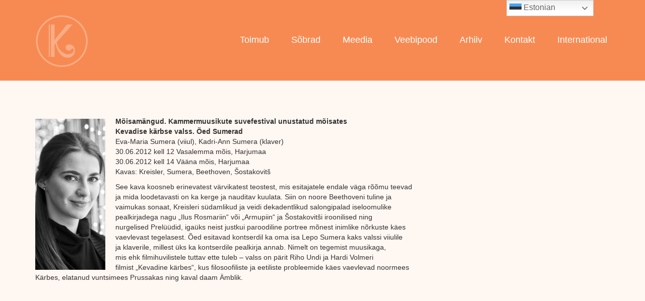

--- FILE ---
content_type: text/html; charset=UTF-8
request_url: http://kammermuusikud.ee/toimub-suvefestival-2012-5/
body_size: 7995
content:
<!DOCTYPE html>
<!--[if IE 7]>
<html class="ie ie7" lang="en-US">
<![endif]-->
<!--[if IE 8]>
<html class="ie ie8" lang="en-US">
<![endif]-->
<!--[if !(IE 7) & !(IE 8)]><!-->
<html lang="en-US">
<!--<![endif]-->
<head>
	<meta charset="UTF-8">
	<meta name="viewport" content="width=device-width">
	<title>Suvefestival 2012-5 | Kammermuusikud</title>
	<link rel="profile" href="http://gmpg.org/xfn/11">
	<link rel="pingback" href="http://kammermuusikud.ee/xmlrpc.php">
	<!--[if lt IE 9]>
	<script src="http://kammermuusikud.ee/wp-content/themes/Diana/js/html5.js"></script>
	<![endif]-->
	

	<script type="text/javascript" src="http://kammermuusikud.ee/wp-content/themes/Diana/js/bootstrap.min.js"></script>
	<meta name='robots' content='max-image-preview:large' />
<link rel='dns-prefetch' href='//fonts.googleapis.com' />
<link rel="alternate" type="application/rss+xml" title="Kammermuusikud &raquo; Feed" href="http://kammermuusikud.ee/feed/" />
<link rel="alternate" type="application/rss+xml" title="Kammermuusikud &raquo; Comments Feed" href="http://kammermuusikud.ee/comments/feed/" />
<link rel="alternate" type="application/rss+xml" title="Kammermuusikud &raquo; Suvefestival 2012-5 Comments Feed" href="http://kammermuusikud.ee/toimub-suvefestival-2012-5/feed/" />
<link rel="alternate" title="oEmbed (JSON)" type="application/json+oembed" href="http://kammermuusikud.ee/wp-json/oembed/1.0/embed?url=http%3A%2F%2Fkammermuusikud.ee%2Ftoimub-suvefestival-2012-5%2F" />
<link rel="alternate" title="oEmbed (XML)" type="text/xml+oembed" href="http://kammermuusikud.ee/wp-json/oembed/1.0/embed?url=http%3A%2F%2Fkammermuusikud.ee%2Ftoimub-suvefestival-2012-5%2F&#038;format=xml" />
<style id='wp-img-auto-sizes-contain-inline-css' type='text/css'>
img:is([sizes=auto i],[sizes^="auto," i]){contain-intrinsic-size:3000px 1500px}
/*# sourceURL=wp-img-auto-sizes-contain-inline-css */
</style>
<style id='wp-emoji-styles-inline-css' type='text/css'>

	img.wp-smiley, img.emoji {
		display: inline !important;
		border: none !important;
		box-shadow: none !important;
		height: 1em !important;
		width: 1em !important;
		margin: 0 0.07em !important;
		vertical-align: -0.1em !important;
		background: none !important;
		padding: 0 !important;
	}
/*# sourceURL=wp-emoji-styles-inline-css */
</style>
<style id='wp-block-library-inline-css' type='text/css'>
:root{--wp-block-synced-color:#7a00df;--wp-block-synced-color--rgb:122,0,223;--wp-bound-block-color:var(--wp-block-synced-color);--wp-editor-canvas-background:#ddd;--wp-admin-theme-color:#007cba;--wp-admin-theme-color--rgb:0,124,186;--wp-admin-theme-color-darker-10:#006ba1;--wp-admin-theme-color-darker-10--rgb:0,107,160.5;--wp-admin-theme-color-darker-20:#005a87;--wp-admin-theme-color-darker-20--rgb:0,90,135;--wp-admin-border-width-focus:2px}@media (min-resolution:192dpi){:root{--wp-admin-border-width-focus:1.5px}}.wp-element-button{cursor:pointer}:root .has-very-light-gray-background-color{background-color:#eee}:root .has-very-dark-gray-background-color{background-color:#313131}:root .has-very-light-gray-color{color:#eee}:root .has-very-dark-gray-color{color:#313131}:root .has-vivid-green-cyan-to-vivid-cyan-blue-gradient-background{background:linear-gradient(135deg,#00d084,#0693e3)}:root .has-purple-crush-gradient-background{background:linear-gradient(135deg,#34e2e4,#4721fb 50%,#ab1dfe)}:root .has-hazy-dawn-gradient-background{background:linear-gradient(135deg,#faaca8,#dad0ec)}:root .has-subdued-olive-gradient-background{background:linear-gradient(135deg,#fafae1,#67a671)}:root .has-atomic-cream-gradient-background{background:linear-gradient(135deg,#fdd79a,#004a59)}:root .has-nightshade-gradient-background{background:linear-gradient(135deg,#330968,#31cdcf)}:root .has-midnight-gradient-background{background:linear-gradient(135deg,#020381,#2874fc)}:root{--wp--preset--font-size--normal:16px;--wp--preset--font-size--huge:42px}.has-regular-font-size{font-size:1em}.has-larger-font-size{font-size:2.625em}.has-normal-font-size{font-size:var(--wp--preset--font-size--normal)}.has-huge-font-size{font-size:var(--wp--preset--font-size--huge)}.has-text-align-center{text-align:center}.has-text-align-left{text-align:left}.has-text-align-right{text-align:right}.has-fit-text{white-space:nowrap!important}#end-resizable-editor-section{display:none}.aligncenter{clear:both}.items-justified-left{justify-content:flex-start}.items-justified-center{justify-content:center}.items-justified-right{justify-content:flex-end}.items-justified-space-between{justify-content:space-between}.screen-reader-text{border:0;clip-path:inset(50%);height:1px;margin:-1px;overflow:hidden;padding:0;position:absolute;width:1px;word-wrap:normal!important}.screen-reader-text:focus{background-color:#ddd;clip-path:none;color:#444;display:block;font-size:1em;height:auto;left:5px;line-height:normal;padding:15px 23px 14px;text-decoration:none;top:5px;width:auto;z-index:100000}html :where(.has-border-color){border-style:solid}html :where([style*=border-top-color]){border-top-style:solid}html :where([style*=border-right-color]){border-right-style:solid}html :where([style*=border-bottom-color]){border-bottom-style:solid}html :where([style*=border-left-color]){border-left-style:solid}html :where([style*=border-width]){border-style:solid}html :where([style*=border-top-width]){border-top-style:solid}html :where([style*=border-right-width]){border-right-style:solid}html :where([style*=border-bottom-width]){border-bottom-style:solid}html :where([style*=border-left-width]){border-left-style:solid}html :where(img[class*=wp-image-]){height:auto;max-width:100%}:where(figure){margin:0 0 1em}html :where(.is-position-sticky){--wp-admin--admin-bar--position-offset:var(--wp-admin--admin-bar--height,0px)}@media screen and (max-width:600px){html :where(.is-position-sticky){--wp-admin--admin-bar--position-offset:0px}}

/*# sourceURL=wp-block-library-inline-css */
</style><style id='global-styles-inline-css' type='text/css'>
:root{--wp--preset--aspect-ratio--square: 1;--wp--preset--aspect-ratio--4-3: 4/3;--wp--preset--aspect-ratio--3-4: 3/4;--wp--preset--aspect-ratio--3-2: 3/2;--wp--preset--aspect-ratio--2-3: 2/3;--wp--preset--aspect-ratio--16-9: 16/9;--wp--preset--aspect-ratio--9-16: 9/16;--wp--preset--color--black: #000000;--wp--preset--color--cyan-bluish-gray: #abb8c3;--wp--preset--color--white: #ffffff;--wp--preset--color--pale-pink: #f78da7;--wp--preset--color--vivid-red: #cf2e2e;--wp--preset--color--luminous-vivid-orange: #ff6900;--wp--preset--color--luminous-vivid-amber: #fcb900;--wp--preset--color--light-green-cyan: #7bdcb5;--wp--preset--color--vivid-green-cyan: #00d084;--wp--preset--color--pale-cyan-blue: #8ed1fc;--wp--preset--color--vivid-cyan-blue: #0693e3;--wp--preset--color--vivid-purple: #9b51e0;--wp--preset--gradient--vivid-cyan-blue-to-vivid-purple: linear-gradient(135deg,rgb(6,147,227) 0%,rgb(155,81,224) 100%);--wp--preset--gradient--light-green-cyan-to-vivid-green-cyan: linear-gradient(135deg,rgb(122,220,180) 0%,rgb(0,208,130) 100%);--wp--preset--gradient--luminous-vivid-amber-to-luminous-vivid-orange: linear-gradient(135deg,rgb(252,185,0) 0%,rgb(255,105,0) 100%);--wp--preset--gradient--luminous-vivid-orange-to-vivid-red: linear-gradient(135deg,rgb(255,105,0) 0%,rgb(207,46,46) 100%);--wp--preset--gradient--very-light-gray-to-cyan-bluish-gray: linear-gradient(135deg,rgb(238,238,238) 0%,rgb(169,184,195) 100%);--wp--preset--gradient--cool-to-warm-spectrum: linear-gradient(135deg,rgb(74,234,220) 0%,rgb(151,120,209) 20%,rgb(207,42,186) 40%,rgb(238,44,130) 60%,rgb(251,105,98) 80%,rgb(254,248,76) 100%);--wp--preset--gradient--blush-light-purple: linear-gradient(135deg,rgb(255,206,236) 0%,rgb(152,150,240) 100%);--wp--preset--gradient--blush-bordeaux: linear-gradient(135deg,rgb(254,205,165) 0%,rgb(254,45,45) 50%,rgb(107,0,62) 100%);--wp--preset--gradient--luminous-dusk: linear-gradient(135deg,rgb(255,203,112) 0%,rgb(199,81,192) 50%,rgb(65,88,208) 100%);--wp--preset--gradient--pale-ocean: linear-gradient(135deg,rgb(255,245,203) 0%,rgb(182,227,212) 50%,rgb(51,167,181) 100%);--wp--preset--gradient--electric-grass: linear-gradient(135deg,rgb(202,248,128) 0%,rgb(113,206,126) 100%);--wp--preset--gradient--midnight: linear-gradient(135deg,rgb(2,3,129) 0%,rgb(40,116,252) 100%);--wp--preset--font-size--small: 13px;--wp--preset--font-size--medium: 20px;--wp--preset--font-size--large: 36px;--wp--preset--font-size--x-large: 42px;--wp--preset--spacing--20: 0.44rem;--wp--preset--spacing--30: 0.67rem;--wp--preset--spacing--40: 1rem;--wp--preset--spacing--50: 1.5rem;--wp--preset--spacing--60: 2.25rem;--wp--preset--spacing--70: 3.38rem;--wp--preset--spacing--80: 5.06rem;--wp--preset--shadow--natural: 6px 6px 9px rgba(0, 0, 0, 0.2);--wp--preset--shadow--deep: 12px 12px 50px rgba(0, 0, 0, 0.4);--wp--preset--shadow--sharp: 6px 6px 0px rgba(0, 0, 0, 0.2);--wp--preset--shadow--outlined: 6px 6px 0px -3px rgb(255, 255, 255), 6px 6px rgb(0, 0, 0);--wp--preset--shadow--crisp: 6px 6px 0px rgb(0, 0, 0);}:where(.is-layout-flex){gap: 0.5em;}:where(.is-layout-grid){gap: 0.5em;}body .is-layout-flex{display: flex;}.is-layout-flex{flex-wrap: wrap;align-items: center;}.is-layout-flex > :is(*, div){margin: 0;}body .is-layout-grid{display: grid;}.is-layout-grid > :is(*, div){margin: 0;}:where(.wp-block-columns.is-layout-flex){gap: 2em;}:where(.wp-block-columns.is-layout-grid){gap: 2em;}:where(.wp-block-post-template.is-layout-flex){gap: 1.25em;}:where(.wp-block-post-template.is-layout-grid){gap: 1.25em;}.has-black-color{color: var(--wp--preset--color--black) !important;}.has-cyan-bluish-gray-color{color: var(--wp--preset--color--cyan-bluish-gray) !important;}.has-white-color{color: var(--wp--preset--color--white) !important;}.has-pale-pink-color{color: var(--wp--preset--color--pale-pink) !important;}.has-vivid-red-color{color: var(--wp--preset--color--vivid-red) !important;}.has-luminous-vivid-orange-color{color: var(--wp--preset--color--luminous-vivid-orange) !important;}.has-luminous-vivid-amber-color{color: var(--wp--preset--color--luminous-vivid-amber) !important;}.has-light-green-cyan-color{color: var(--wp--preset--color--light-green-cyan) !important;}.has-vivid-green-cyan-color{color: var(--wp--preset--color--vivid-green-cyan) !important;}.has-pale-cyan-blue-color{color: var(--wp--preset--color--pale-cyan-blue) !important;}.has-vivid-cyan-blue-color{color: var(--wp--preset--color--vivid-cyan-blue) !important;}.has-vivid-purple-color{color: var(--wp--preset--color--vivid-purple) !important;}.has-black-background-color{background-color: var(--wp--preset--color--black) !important;}.has-cyan-bluish-gray-background-color{background-color: var(--wp--preset--color--cyan-bluish-gray) !important;}.has-white-background-color{background-color: var(--wp--preset--color--white) !important;}.has-pale-pink-background-color{background-color: var(--wp--preset--color--pale-pink) !important;}.has-vivid-red-background-color{background-color: var(--wp--preset--color--vivid-red) !important;}.has-luminous-vivid-orange-background-color{background-color: var(--wp--preset--color--luminous-vivid-orange) !important;}.has-luminous-vivid-amber-background-color{background-color: var(--wp--preset--color--luminous-vivid-amber) !important;}.has-light-green-cyan-background-color{background-color: var(--wp--preset--color--light-green-cyan) !important;}.has-vivid-green-cyan-background-color{background-color: var(--wp--preset--color--vivid-green-cyan) !important;}.has-pale-cyan-blue-background-color{background-color: var(--wp--preset--color--pale-cyan-blue) !important;}.has-vivid-cyan-blue-background-color{background-color: var(--wp--preset--color--vivid-cyan-blue) !important;}.has-vivid-purple-background-color{background-color: var(--wp--preset--color--vivid-purple) !important;}.has-black-border-color{border-color: var(--wp--preset--color--black) !important;}.has-cyan-bluish-gray-border-color{border-color: var(--wp--preset--color--cyan-bluish-gray) !important;}.has-white-border-color{border-color: var(--wp--preset--color--white) !important;}.has-pale-pink-border-color{border-color: var(--wp--preset--color--pale-pink) !important;}.has-vivid-red-border-color{border-color: var(--wp--preset--color--vivid-red) !important;}.has-luminous-vivid-orange-border-color{border-color: var(--wp--preset--color--luminous-vivid-orange) !important;}.has-luminous-vivid-amber-border-color{border-color: var(--wp--preset--color--luminous-vivid-amber) !important;}.has-light-green-cyan-border-color{border-color: var(--wp--preset--color--light-green-cyan) !important;}.has-vivid-green-cyan-border-color{border-color: var(--wp--preset--color--vivid-green-cyan) !important;}.has-pale-cyan-blue-border-color{border-color: var(--wp--preset--color--pale-cyan-blue) !important;}.has-vivid-cyan-blue-border-color{border-color: var(--wp--preset--color--vivid-cyan-blue) !important;}.has-vivid-purple-border-color{border-color: var(--wp--preset--color--vivid-purple) !important;}.has-vivid-cyan-blue-to-vivid-purple-gradient-background{background: var(--wp--preset--gradient--vivid-cyan-blue-to-vivid-purple) !important;}.has-light-green-cyan-to-vivid-green-cyan-gradient-background{background: var(--wp--preset--gradient--light-green-cyan-to-vivid-green-cyan) !important;}.has-luminous-vivid-amber-to-luminous-vivid-orange-gradient-background{background: var(--wp--preset--gradient--luminous-vivid-amber-to-luminous-vivid-orange) !important;}.has-luminous-vivid-orange-to-vivid-red-gradient-background{background: var(--wp--preset--gradient--luminous-vivid-orange-to-vivid-red) !important;}.has-very-light-gray-to-cyan-bluish-gray-gradient-background{background: var(--wp--preset--gradient--very-light-gray-to-cyan-bluish-gray) !important;}.has-cool-to-warm-spectrum-gradient-background{background: var(--wp--preset--gradient--cool-to-warm-spectrum) !important;}.has-blush-light-purple-gradient-background{background: var(--wp--preset--gradient--blush-light-purple) !important;}.has-blush-bordeaux-gradient-background{background: var(--wp--preset--gradient--blush-bordeaux) !important;}.has-luminous-dusk-gradient-background{background: var(--wp--preset--gradient--luminous-dusk) !important;}.has-pale-ocean-gradient-background{background: var(--wp--preset--gradient--pale-ocean) !important;}.has-electric-grass-gradient-background{background: var(--wp--preset--gradient--electric-grass) !important;}.has-midnight-gradient-background{background: var(--wp--preset--gradient--midnight) !important;}.has-small-font-size{font-size: var(--wp--preset--font-size--small) !important;}.has-medium-font-size{font-size: var(--wp--preset--font-size--medium) !important;}.has-large-font-size{font-size: var(--wp--preset--font-size--large) !important;}.has-x-large-font-size{font-size: var(--wp--preset--font-size--x-large) !important;}
/*# sourceURL=global-styles-inline-css */
</style>

<style id='classic-theme-styles-inline-css' type='text/css'>
/*! This file is auto-generated */
.wp-block-button__link{color:#fff;background-color:#32373c;border-radius:9999px;box-shadow:none;text-decoration:none;padding:calc(.667em + 2px) calc(1.333em + 2px);font-size:1.125em}.wp-block-file__button{background:#32373c;color:#fff;text-decoration:none}
/*# sourceURL=/wp-includes/css/classic-themes.min.css */
</style>
<link rel='stylesheet' id='twentythirteen-fonts-css' href='//fonts.googleapis.com/css?family=Source+Sans+Pro%3A300%2C400%2C700%2C300italic%2C400italic%2C700italic%7CBitter%3A400%2C700&#038;subset=latin%2Clatin-ext' type='text/css' media='all' />
<link rel='stylesheet' id='genericons-css' href='http://kammermuusikud.ee/wp-content/themes/Diana/genericons/genericons.css?ver=3.03' type='text/css' media='all' />
<link rel='stylesheet' id='twentythirteen-style-css' href='http://kammermuusikud.ee/wp-content/themes/Diana/style.css?ver=2013-07-18' type='text/css' media='all' />
<link rel='stylesheet' id='bootstrap-styles-css' href='http://kammermuusikud.ee/wp-content/themes/Diana/css/bootstrap.min.css?ver=6.9' type='text/css' media='all' />
<link rel='stylesheet' id='font-awesome-styles-css' href='http://kammermuusikud.ee/wp-content/themes/Diana/css/font-awesome.min.css?ver=6.9' type='text/css' media='all' />
<link rel='stylesheet' id='main-styles-css' href='http://kammermuusikud.ee/wp-content/themes/Diana/css/custom-style.css?ver=6.9' type='text/css' media='all' />
<script type="text/javascript" src="http://kammermuusikud.ee/wp-includes/js/jquery/jquery.min.js?ver=3.7.1" id="jquery-core-js"></script>
<script type="text/javascript" src="http://kammermuusikud.ee/wp-includes/js/jquery/jquery-migrate.min.js?ver=3.4.1" id="jquery-migrate-js"></script>
<link rel="https://api.w.org/" href="http://kammermuusikud.ee/wp-json/" /><link rel="alternate" title="JSON" type="application/json" href="http://kammermuusikud.ee/wp-json/wp/v2/pages/1574" /><link rel="EditURI" type="application/rsd+xml" title="RSD" href="http://kammermuusikud.ee/xmlrpc.php?rsd" />
<meta name="generator" content="WordPress 6.9" />
<link rel="canonical" href="http://kammermuusikud.ee/toimub-suvefestival-2012-5/" />
<link rel='shortlink' href='http://kammermuusikud.ee/?p=1574' />
<style type="text/css">.recentcomments a{display:inline !important;padding:0 !important;margin:0 !important;}</style>	<style type="text/css" id="twentythirteen-header-css">
			.site-header {
			background: url(http://kammermuusikud.ee/wp-content/themes/Diana/images/headers/circle.png) no-repeat scroll top;
			background-size: 1600px auto;
		}
		@media (max-width: 767px) {
			.site-header {
				background-size: 768px auto;
			}
		}
		@media (max-width: 359px) {
			.site-header {
				background-size: 360px auto;
			}
		}
		</style>
	</head>

<body class="wp-singular page-template-default page page-id-1574 wp-theme-Diana single-author">

		
		<header id="masthead" class="navbar navbar-default navbar-static-top" >
		      <div class="container">
    <div class="navbar-header">
          <button type="button" id="toggle-button" class="navbar-toggle collapsed" data-toggle="collapse" data-target="#navigation" aria-expanded="false" aria-controls="navigation">
            <span class="sr-only">Toggle navigation</span>
            <span class="icon-bar"></span>
            <span class="icon-bar"></span>
            <span class="icon-bar"></span>
          </button>
          <a href="http://kammermuusikud.ee/" class="navbar-brand">
      <img src="http://kammermuusikud.ee/wp-content/themes/Diana/images/logod/kammermuusika_logo_2_valge.png" alt="kammermuusika logo" class="brand-logo" >
    </a>
        </div>

        <div  class="navbar-collapse collapse">
          <div id="navbar" class="nav-menu navbar-right">
            <ul>
              
			 
			  <li><a href="http://kammermuusikud.ee/Toimub" >Toimub</a></li>
              <li><a href="http://kammermuusikud.ee/Sobrad">Sõbrad</a></li>
              <li><a href="http://kammermuusikud.ee/Meedia">Meedia</a></li>
              <li><a href="http://kammermuusikud.ee/Veebipood">Veebipood</a></li>
			  <li><a href="http://kammermuusikud.ee/Arhiiv">Arhiiv</a></li>
              <li><a href="http://kammermuusikud.ee/Kontakt">Kontakt</a></li>
			  <li><a href="http://kammermuusikud.ee/international-helijakeel">International</a></li>
            </ul>
          </div>
          <!-- /.main-menu --> 
        <!-- /.col-md-8 --> 
			  </div>
			  
			  </div><!-- .container -->
		</header><!-- #masthead -->

	<div id="navigation" class="collapse">


		<ul class="list-group list-primary">
            <li class="list-group-item"><a href="http://kammermuusikud.ee/Toimub" >Toimub</a></li>
              <li class="list-group-item"><a href="http://kammermuusikud.ee/Sobrad">Sõbrad</a></li>
              <li class="list-group-item"><a href="http://kammermuusikud.ee/Meedia">Meedia</a></li>
              <li class="list-group-item"><a href="http://kammermuusikud.ee/Veebipood">Veebipood</a></li>
			  <li class="list-group-item"><a href="http://kammermuusikud.ee/Arhiiv">Arhiiv</a></li>
              <li class="list-group-item"><a href="http://kammermuusikud.ee/Kontakt">Kontakt</a></li>
			  <li class="list-group-item"><a href="http://kammermuusikud.ee/international-helijakeel">International</a></li>

			  </ul>
		</div>


		<div id="main" class="site-main">

	<div id="primary" class="content-area">
		<div id="content" class="site-content" role="main">
						
				<article id="post-1574" class="post-1574 page type-page status-publish hentry">
					<header class="entry-header">
						
					</header><!-- .entry-header -->

					<div class="container">
						<p><strong><a href="http://kammermuusikud.ee/wp-content/uploads/2015/03/evamaria.jpg"><img decoding="async" class=" size-medium wp-image-382 alignleft" src="http://kammermuusikud.ee/wp-content/uploads/2015/03/evamaria-139x300.jpg" alt="evamaria" width="139" height="300" srcset="http://kammermuusikud.ee/wp-content/uploads/2015/03/evamaria-139x300.jpg 139w, http://kammermuusikud.ee/wp-content/uploads/2015/03/evamaria.jpg 333w" sizes="(max-width: 139px) 100vw, 139px" /></a>Mõisamängud. Kammermuusikute suvefestival unustatud mõisates<br /> Kevadise kärbse valss. Õed Sumerad</strong><br /> Eva-Maria Sumera (viiul), Kadri-Ann Sumera (klaver)<br /> 30.06.2012 kell 12 Vasalemma mõis, Harjumaa<br /> 30.06.2012 kell 14 Vääna mõis, Harjumaa<br /> Kavas: Kreisler, Sumera, Beethoven, Šostakovitš</p>
<p>See kava koosneb erinevatest värvikatest teostest, mis esitajatele endale väga rõõmu teevad<br /> ja mida loodetavasti on ka kerge ja nauditav kuulata. Siin on noore Beethoveni tuline ja<br /> vaimukas sonaat, Kreisleri südamlikud ja veidi dekadentlikud salongipalad iseloomulike<br /> pealkirjadega nagu „Ilus Rosmariin“ või „Armupiin“ ja Šostakovitši iroonilised ning<br /> nurgelised Prelüüdid, igaüks neist justkui paroodiline portree mõnest inimlike nõrkuste käes<br /> vaevlevast tegelasest. Õed esitavad kontserdil ka oma isa Lepo Sumera kaks valssi viiulile<br /> ja klaverile, millest üks ka kontserdile pealkirja annab. Nimelt on tegemist muusikaga,<br /> mis ehk filmihuvilistele tuttav ette tuleb – valss on pärit Riho Undi ja Hardi Volmeri<br /> filmist „Kevadine kärbes“, kus filosoofiliste ja eetiliste probleemide käes vaevlevad noormees<br /> Kärbes, elatanud vuntsimees Prussakas ning kaval daam Ämblik.</p>
											</div><!-- .entry-content -->

					<footer class="entry-meta">
											</footer><!-- .entry-meta -->
				</article><!-- #post -->

			
		</div><!-- #content -->
	</div><!-- #primary -->


		</div><!-- #main -->
		<footer class="footer">
        <div id="fav-bottom1" class="container footer-container">

												<div class="moduletable">
<div id="favsocial" style="float: right; width:100%;">
  <ul id="favsocial-list" style="float: right;">



          <li id="favsocial-icon2">
            <a href="https://soundcloud.com/kammermuusikud/" target="_blank" style="background-color: #42C0FB;
                    padding: 0.5em;
                    -webkit-border-radius: 50%;
                    -moz-border-radius: 50%;
                    border-radius: 50%">

              <span class="fa-stack">
                <i class="fa fa-soundcloud fa-stack-2x" style="color: #FFFFFF;
                        font-size: 21px;">
                </i>
                <i class="fa  fa-stack-1x" style="color: #;
                        font-size: ;">
                </i>
              </span>
            </a>
          </li>
          <li id="favsocial-icon2">
            <a href="https://www.facebook.com/kammermuusikud" target="_blank" style="background-color: #3B5998;
                    padding: 0.5em;
                    -webkit-border-radius: 50%;
                    -moz-border-radius: 50%;
                    border-radius: 50%">

              <span class="fa-stack">
                <i class="fa fa-facebook fa-stack-2x" style="color: #FFFFFF;
                        font-size: 21px;">
                </i>
                <i class="fa  fa-stack-1x" style="color: #;
                        font-size: ;">
                </i>
              </span>
            </a>
          </li>

    
  </ul>

</div>
</div>

											</div>
        <!--/.container--> 
    <!--/.footer-->
	</footer>
                
	</div><!-- #page -->

	<script type="speculationrules">
{"prefetch":[{"source":"document","where":{"and":[{"href_matches":"/*"},{"not":{"href_matches":["/wp-*.php","/wp-admin/*","/wp-content/uploads/*","/wp-content/*","/wp-content/plugins/*","/wp-content/themes/Diana/*","/*\\?(.+)"]}},{"not":{"selector_matches":"a[rel~=\"nofollow\"]"}},{"not":{"selector_matches":".no-prefetch, .no-prefetch a"}}]},"eagerness":"conservative"}]}
</script>
<div class="gtranslate_wrapper" id="gt-wrapper-67940733"></div><script type="text/javascript" src="http://kammermuusikud.ee/wp-includes/js/comment-reply.min.js?ver=6.9" id="comment-reply-js" async="async" data-wp-strategy="async" fetchpriority="low"></script>
<script type="text/javascript" src="http://kammermuusikud.ee/wp-includes/js/imagesloaded.min.js?ver=5.0.0" id="imagesloaded-js"></script>
<script type="text/javascript" src="http://kammermuusikud.ee/wp-includes/js/masonry.min.js?ver=4.2.2" id="masonry-js"></script>
<script type="text/javascript" src="http://kammermuusikud.ee/wp-includes/js/jquery/jquery.masonry.min.js?ver=3.1.2b" id="jquery-masonry-js"></script>
<script type="text/javascript" src="http://kammermuusikud.ee/wp-content/themes/Diana/js/functions.js?ver=2014-06-08" id="twentythirteen-script-js"></script>
<script type="text/javascript" src="http://kammermuusikud.ee/wp-content/themes/Diana/js/jquery.min.js?ver=1.3" id="jquery-custom-js"></script>
<script type="text/javascript" src="http://kammermuusikud.ee/wp-content/themes/Diana/js/bootstrap.min.js?ver=3.3.4" id="bootstrap-scripts-js"></script>
<script type="text/javascript" id="gt_widget_script_67940733-js-before">
/* <![CDATA[ */
window.gtranslateSettings = /* document.write */ window.gtranslateSettings || {};window.gtranslateSettings['67940733'] = {"default_language":"et","languages":["et","en","de"],"url_structure":"none","flag_style":"2d","flag_size":24,"wrapper_selector":"#gt-wrapper-67940733","alt_flags":[],"switcher_open_direction":"top","switcher_horizontal_position":"right","switcher_vertical_position":"top","switcher_text_color":"#666","switcher_arrow_color":"#666","switcher_border_color":"#ccc","switcher_background_color":"#fff","switcher_background_shadow_color":"#efefef","switcher_background_hover_color":"#fff","dropdown_text_color":"#000","dropdown_hover_color":"#fff","dropdown_background_color":"#eee","flags_location":"\/wp-content\/plugins\/gtranslate\/flags\/"};
//# sourceURL=gt_widget_script_67940733-js-before
/* ]]> */
</script><script src="http://kammermuusikud.ee/wp-content/plugins/gtranslate/js/dwf.js?ver=6.9" data-no-optimize="1" data-no-minify="1" data-gt-orig-url="/toimub-suvefestival-2012-5/" data-gt-orig-domain="kammermuusikud.ee" data-gt-widget-id="67940733" defer></script><script id="wp-emoji-settings" type="application/json">
{"baseUrl":"https://s.w.org/images/core/emoji/17.0.2/72x72/","ext":".png","svgUrl":"https://s.w.org/images/core/emoji/17.0.2/svg/","svgExt":".svg","source":{"concatemoji":"http://kammermuusikud.ee/wp-includes/js/wp-emoji-release.min.js?ver=6.9"}}
</script>
<script type="module">
/* <![CDATA[ */
/*! This file is auto-generated */
const a=JSON.parse(document.getElementById("wp-emoji-settings").textContent),o=(window._wpemojiSettings=a,"wpEmojiSettingsSupports"),s=["flag","emoji"];function i(e){try{var t={supportTests:e,timestamp:(new Date).valueOf()};sessionStorage.setItem(o,JSON.stringify(t))}catch(e){}}function c(e,t,n){e.clearRect(0,0,e.canvas.width,e.canvas.height),e.fillText(t,0,0);t=new Uint32Array(e.getImageData(0,0,e.canvas.width,e.canvas.height).data);e.clearRect(0,0,e.canvas.width,e.canvas.height),e.fillText(n,0,0);const a=new Uint32Array(e.getImageData(0,0,e.canvas.width,e.canvas.height).data);return t.every((e,t)=>e===a[t])}function p(e,t){e.clearRect(0,0,e.canvas.width,e.canvas.height),e.fillText(t,0,0);var n=e.getImageData(16,16,1,1);for(let e=0;e<n.data.length;e++)if(0!==n.data[e])return!1;return!0}function u(e,t,n,a){switch(t){case"flag":return n(e,"\ud83c\udff3\ufe0f\u200d\u26a7\ufe0f","\ud83c\udff3\ufe0f\u200b\u26a7\ufe0f")?!1:!n(e,"\ud83c\udde8\ud83c\uddf6","\ud83c\udde8\u200b\ud83c\uddf6")&&!n(e,"\ud83c\udff4\udb40\udc67\udb40\udc62\udb40\udc65\udb40\udc6e\udb40\udc67\udb40\udc7f","\ud83c\udff4\u200b\udb40\udc67\u200b\udb40\udc62\u200b\udb40\udc65\u200b\udb40\udc6e\u200b\udb40\udc67\u200b\udb40\udc7f");case"emoji":return!a(e,"\ud83e\u1fac8")}return!1}function f(e,t,n,a){let r;const o=(r="undefined"!=typeof WorkerGlobalScope&&self instanceof WorkerGlobalScope?new OffscreenCanvas(300,150):document.createElement("canvas")).getContext("2d",{willReadFrequently:!0}),s=(o.textBaseline="top",o.font="600 32px Arial",{});return e.forEach(e=>{s[e]=t(o,e,n,a)}),s}function r(e){var t=document.createElement("script");t.src=e,t.defer=!0,document.head.appendChild(t)}a.supports={everything:!0,everythingExceptFlag:!0},new Promise(t=>{let n=function(){try{var e=JSON.parse(sessionStorage.getItem(o));if("object"==typeof e&&"number"==typeof e.timestamp&&(new Date).valueOf()<e.timestamp+604800&&"object"==typeof e.supportTests)return e.supportTests}catch(e){}return null}();if(!n){if("undefined"!=typeof Worker&&"undefined"!=typeof OffscreenCanvas&&"undefined"!=typeof URL&&URL.createObjectURL&&"undefined"!=typeof Blob)try{var e="postMessage("+f.toString()+"("+[JSON.stringify(s),u.toString(),c.toString(),p.toString()].join(",")+"));",a=new Blob([e],{type:"text/javascript"});const r=new Worker(URL.createObjectURL(a),{name:"wpTestEmojiSupports"});return void(r.onmessage=e=>{i(n=e.data),r.terminate(),t(n)})}catch(e){}i(n=f(s,u,c,p))}t(n)}).then(e=>{for(const n in e)a.supports[n]=e[n],a.supports.everything=a.supports.everything&&a.supports[n],"flag"!==n&&(a.supports.everythingExceptFlag=a.supports.everythingExceptFlag&&a.supports[n]);var t;a.supports.everythingExceptFlag=a.supports.everythingExceptFlag&&!a.supports.flag,a.supports.everything||((t=a.source||{}).concatemoji?r(t.concatemoji):t.wpemoji&&t.twemoji&&(r(t.twemoji),r(t.wpemoji)))});
//# sourceURL=http://kammermuusikud.ee/wp-includes/js/wp-emoji-loader.min.js
/* ]]> */
</script>
</body>
</html>